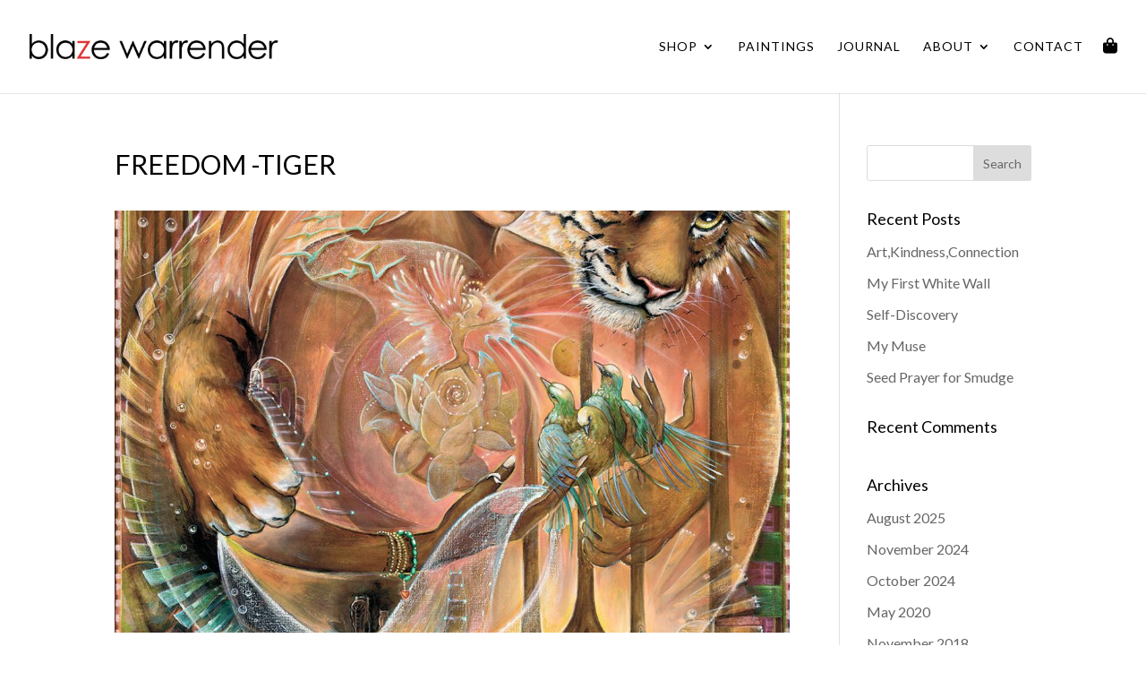

--- FILE ---
content_type: text/css
request_url: https://blazewarrender.com/wp-content/themes/ByronDesignCT/style.css?ver=4.27.4
body_size: 1365
content:
/*
 Theme Name:     Byron Design
 Theme URI:      http://www.byrondesign.com.au
 Description:    Byron Design
 Author:         Byron Design
 Author URI:     http://www.byrondesign.com.au
 Template:       Divi
 Version:        3
*/
 
@import url("../Divi/style.css");
 
/* =Theme customization starts here
------------------------------------------------------- */


/* Add this, too, if you want to remove the
   shadow underneath the fixed Divi navigation bar */
#main-header.et-fixed-header {
    box-shadow: none !important;
}




/* =Nav
------------------------------------------------------- */


/* =Header
------------------------------------------------------- */
.et-cart-info-wrap{
  float: right;
   
}
@media (max-width: 980px) {
  .et-cart-info-wrap{
    position: absolute;
    right: -20px;
    float: none;
  }
}
.cart-button-wrap{
  position: relative;
  top: -1px;
}
.cart-button-wrap img{
  width: 16px;
}
.cart-button-wrap .full{
  position: absolute;
  width: 6px;
  height: 6px;
  background-color: red;
  border-radius: 50%;
  top: 0px;
    right: -5px;
}
@media only screen and (min-width: 981px) {
  #logo{
    max-height: 40% !important;
  }
}

/* =Footer
------------------------------------------------------- */
#footer-bottom .container{
  display: flex;
  justify-content: space-between;
  max-width: initial;
  
}
#footer-bottom .container .et-social-icons,
#footer-bottom .container #footer-info{
  float: none;
}
#footer-bottom .container #footer-info{
  order:1;
  text-align: left !important;
}
#footer-bottom .container .et-social-icons{
  order:2;
  width: 100px;
    text-align: right;
    height: 30px;
}

@media (max-width: 980px) {
  #footer-bottom .container{
    display: block; 
  }
  #footer-bottom .container #footer-info{
    text-align: center !important;
  }
  #footer-bottom .container .et-social-icons{
    width: 100%;
    text-align: center !important;
  }
}
/* =dropdown menu
------------------------------------------------------- */
#top-menu li li a {
    padding: 4px 4px;
}

#main-header #top-menu li li a {
padding: 4px 4px;
font-size: 14px;
line-height: 20px;
}


/* =slider
------------------------------------------------------- */

.full-image-slider .et_pb_slide {
  padding-left: 0 !important;
  padding-right: 0 !important;
}

.full-image-slider .et_pb_slide:first-child .et_pb_slide_image img.active {
 animation: unset !important;
}

.full-image-slider .et_pb_container {
  max-width: 100% !important;
  width: 100% !important;
  height: auto !important;
  min-height: 0 !important;
}

.full-image-slider .et_pb_slide_image img {
  max-height: none !important;
  width: 100% !important;
}

.full-image-slider .et_pb_slide_image {
  margin: 0 !important;
  padding: 0 !important;
  top: 0 !important;
  position: relative !important;
  width: 100% !important;
  display: block !important;
    -webkit-animation-name: fade !important;
    -moz-animation-name: fade !important;
    -ms-animation-name: fade !important;
    -o-animation-name: fade !important;
    animation-name: fade !important;
}

.full-image-slider .et_pb_slider_container_inner {
  position: relative;
}

.full-image-slider .et_pb_slide_description {
  position: absolute !important;
  top: 0 !important;
  bottom: 0 !important;
  left: 0 !important;
  right:  0 !important;
  padding: 0 !important;
  margin: 0 !important;
  width: auto !important;
  height: auto !important;
}

.full-image-slider .et_pb_slide_description .et_pb_button_wrapper,
.full-image-slider .et_pb_slide_description .et_pb_button_wrapper a,
.full-image-slider .et_pb_slide_description .et_pb_button_wrapper a:hover {
  width: 100% !important;
  height: 100% !important;
  padding: 0 !important;
  margin: 0 !important;
  color: rgba(0, 0, 0, 0) !important;  
  border: none !important;
  background: none !important;
}

.et_pb_column.et_pb_slider_fullwidth_off.full-image-slider .et_pb_slide_description .et_pb_slide_title,
.et_pb_column.et_pb_slider_fullwidth_off.full-image-slider .et_pb_slide_description .et_pb_slide_content,
.full-image-slider .et_pb_slide_description .et_pb_slide_title,
.full-image-slider .et_pb_slide_description .et_pb_slide_content {
  display: none;
}


/* #fullImageSlider,
#fullImageSlider .et_pb_slides{
  height: calc(100vh - 100px);
}
#fullImageSlider .et_pb_slides .et_pb_container,
#fullImageSlider .et_pb_slides .et_pb_slider_container_inner,
#fullImageSlider .et_pb_slides .et_pb_slide_image{
  height: 100% !important;
}
#fullImageSlider .et_pb_slides .et_pb_slide_image{
  position: absolute !important;
}
#fullImageSlider .et_pb_slide_image img{
  position:relative;
  object-fit: cover;
  width: 100%;
  height: 100%;
} */

/* =shop page
------------------------------------------------------- */
.woocommerce-shop li.product .woocommerce-loop-product__link{
text-align: center;
}
.archive.tax-product_cat li.product .woocommerce-loop-product__link{
  text-align: center;
  }

/* =related products / home products
------------------------------------------------------- */
section.related.products .woocommerce-loop-product__title,
.home-prints .products .woocommerce-loop-product__title{
  font-size: 1em !important;
  text-align: center;
}
section.related.products .price,
.home-prints .products .price{
  text-align: center;
}

/* =single product
------------------------------------------------------- */
.single-product .mfp-image-holder .mfp-title{
  display: none;
}
.single-product .et_pb_wc_price{
	text-align: center;
}